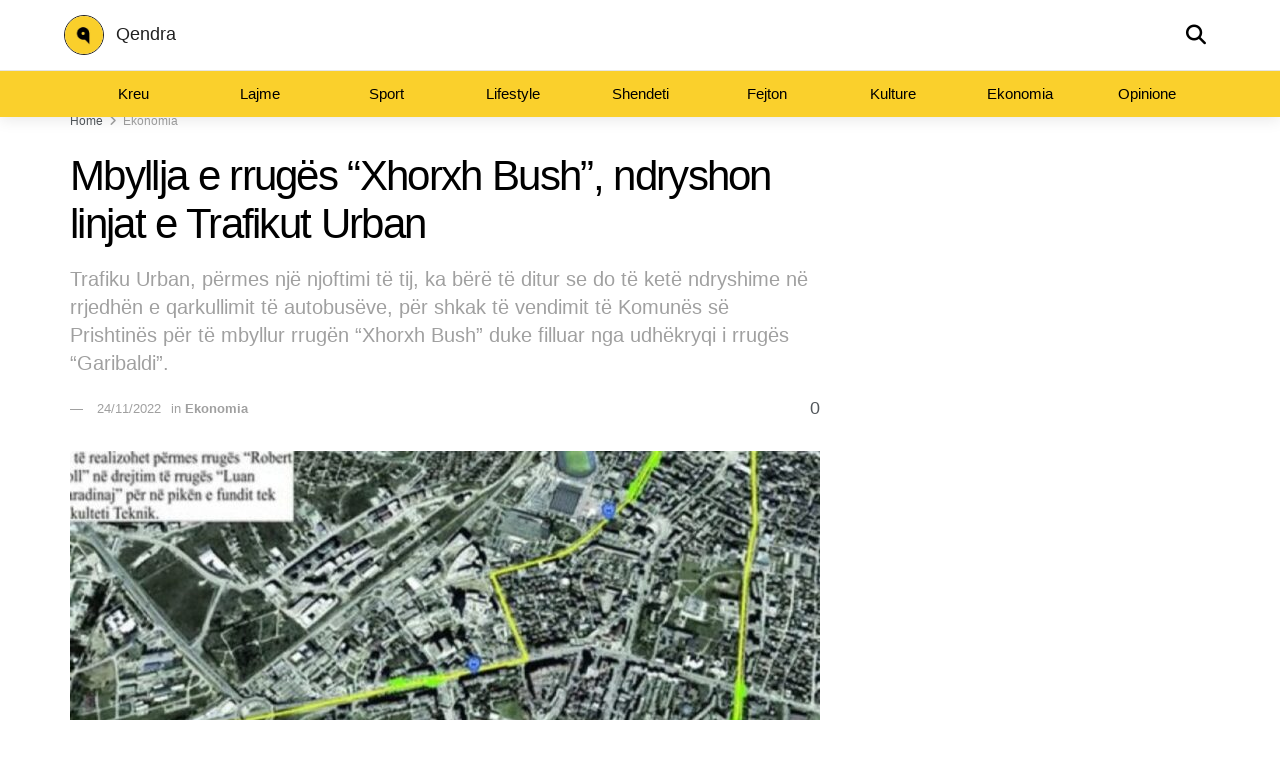

--- FILE ---
content_type: text/css
request_url: https://www.qendra.info/wp-content/themes/jnews-child/style.css?ver=1.0
body_size: 1336
content:
/*
Theme Name: JNews Child
Template: jnews
Version: 1.0
*/

/* delete author name on post */
span.jeg_meta_author,
div.jeg_meta_author,
.jeg_meta_author, 
.copyright {
	display: none !important; 
}

#content .jeg_main .jeg_container .jeg_content {
	padding-top: 0 !important;
}

/* Custom Navbar Styles */
.custom-navbar {
    position: fixed;
    top: 0;
    left: 0;
    width: 100%;
    background: #fad02c;
    box-shadow: 0 2px 15px rgba(0, 0, 0, 0.1);
    z-index: 10000;
    transition: transform 0.4s ease;
}

.custom-navbar.nav-up {
    transform: translateY(-100%);
}

.custom-navbar.nav-down {
    transform: translateY(0);
}

.navbar-top {
	background-color: #fff !important;
    display: flex;
    justify-content: space-between;
    align-items: center;
    padding: 15px 5%;
    border-bottom: 1px solid rgba(0, 0, 0, 0.1);
}

.custom-logo {
    width: 40px;
    min-width: 40px;
    max-width: 40px;
    height: 40px;
    min-height: 40px;
    max-height: 40px;
    margin: 0 12px 0 0;
    border: 1px solid #212121;
    border-radius: 100%;
}

.custom-navbar .logo-link {
	font-size: 18px;
    font-weight: 500;
    color: #212121
}

.navbar-actions {
    display: flex;
    align-items: center;
}

.search-btn {
    background: none;
    border: none;
    font-size: 20px;
    color: #000;
    cursor: pointer;
    transition: opacity 0.3s;
    padding: 5px 10px;
}

.search-btn:hover {
    opacity: 0.7;
}

.navbar-links {
    display: flex;
    overflow-x: auto;
    padding: 0 5%;
    -ms-overflow-style: none;
    scrollbar-width: none;
    background: rgba(0, 0, 0, 0.05);
}

.navbar-links::-webkit-scrollbar {
    display: none;
}

.nav-item {
    flex: 0 0 auto;
    list-style: none;
}

.nav-link {
    display: block;
    padding: 12px 15px;
    color: #000;
    text-decoration: none;
    font-weight: 500;
    white-space: nowrap;
    transition: background-color 0.3s;
    font-size: 15px;
}

.nav-link:hover, .nav-link.active {
    background-color: rgba(0, 0, 0, 0.1);
}

/* Search modal styles */
.search-modal {
    display: none;
    position: fixed;
    top: 0;
    left: 0;
    width: 100%;
    height: 100%;
    background: rgba(0, 0, 0, 0.5);
    z-index: 10001;
    align-items: center;
    justify-content: center;
    animation: fadeIn 0.3s ease;
}

.search-modal.active {
    display: flex;
}

.search-modal .search-modal-content {
    position: relative;
    width: 90%;
    max-width: 700px;
    text-align: center;
    background-color: rgba(0, 0, 0, 0.9);
    border-radius: 20px;
    padding: 80px 40px 60px 40px;
}

#search-modal form {
    display: flex;
    width: 100%;
    background: white;
    border-radius: 40px;
    overflow: hidden;
    box-shadow: 0 5px 30px rgba(0, 0, 0, 0.2);
    margin-bottom: 30px;
}

.search-modal form input[type="text"] {
    flex-grow: 1;
    padding: 18px 25px;
    font-size: 18px;
    border: none;
    color: #000;
    background: #fff;
}

.search-modal form input[type="text"]:focus {
    outline: none;
}

.search-modal form input[type="text"]::-webkit-input-placeholder {
    color: #888;
}

.search-modal form input[type="text"]::-moz-placeholder {
    color: #888;
}

.search-modal form input[type="text"]:-ms-input-placeholder {
    color: #888;
}

.search-modal form button {
    padding: 18px 30px;
    color: #000;
    background: #fad02c;
    border: none;
    font-size: 16px;
    font-weight: 600;
    cursor: pointer;
    transition: background 0.3s;
    width: 65px;
    min-width: 65px;
    max-width: 65px;
    text-align: center;
    display: flex;
    align-content: center;
    align-items: center;
    justify-content: center;
}

.search-modal form button:hover {
    background: #fad02c;
    opacity: 0.9;
}

.search-modal .search-modal-close {
    color: #fff;
    font-size: 36px;
    cursor: pointer;
    transition: color 0.3s;
    margin-top: 30px;
    display: inline-block;
    position: absolute;
    top: -20px;
    right: 20px;
    z-index: 10000;
}

.search-modal .search-modal-close:hover {
    color: #fad02c;
}

.search-modal .recent-searches {
	display: none !important;
    color: white;
    margin-top: 30px;
}

.search-modal .recent-searches h3 {
    margin-bottom: 15px;
    font-weight: 500;
    color: white;
}

.search-modal .search-tags {
    display: flex;
    flex-wrap: wrap;
    justify-content: center;
    gap: 10px;
}

.search-modal .search-tag {
    background: rgba(255, 255, 255, 0.1);
    color: white;
    padding: 8px 15px;
    border-radius: 20px;
    cursor: pointer;
    transition: background 0.3s;
}

.search-modal .search-tag:hover {
    background: rgba(255, 255, 255, 0.2);
}

/* Fix for Chrome autocomplete yellow background */
input:-webkit-autofill,
input:-webkit-autofill:hover,
input:-webkit-autofill:focus {
    -webkit-text-fill-color: #000;
    -webkit-box-shadow: 0 0 0px 1000px #fff inset;
    transition: background-color 5000s ease-in-out 0s;
}

@keyframes fadeIn {
    from {
    	opacity: 0;
    }

    to {
    	opacity: 1;
    }
}

/* Responsive styles */
@media (max-width: 1024px) {
    .navbar-top {
        padding: 12px 4%;
    }
    
    .nav-link {
        padding: 10px 12px;
        font-size: 14px;
    }
}

@media (min-width: 768px) {
  	.navbar-links {
    	margin: 0 auto !important;
        max-width: 1140px !important;
        padding: 0 !important;
        background: none !important;
  		justify-content: space-evenly !important;
  	}
    
    .navbar-links .nav-item {
    	flex: 1 !important;
        justify-content: center !important;
        align-items: center !important;
        margin: auto !important;
        text-align: center !important;
    }
}

@media (max-width: 768px) {
    .navbar-top {
        padding: 10px 3%;
    }
    
    .custom-logo {
        height: 35px;
    }
    
    .nav-link {
        padding: 8px 10px;
        font-size: 13px;
    }
}

@media (max-width: 480px) {
    .navbar-top {
        padding: 8px 2%;
    }
    
    .custom-logo {
        height: 30px;
    }
    
    .search-btn {
        font-size: 18px;
    }
    
    .nav-link {
        padding: 8px 9px;
        font-size: 12px;
    }
}

--- FILE ---
content_type: text/javascript
request_url: https://www.qendra.info/wp-content/themes/jnews-child/js/custom-navbar.js?ver=1756331928
body_size: 974
content:
document.addEventListener('DOMContentLoaded', function() {
    const navbar = document.querySelector('.custom-navbar');
    let lastScrollTop = 0;
    const delta = 5;
    const navbarHeight = navbar.offsetHeight;
    
    // Function to handle scroll behavior
    function handleScroll() {
        const st = window.pageYOffset || document.documentElement.scrollTop;
        
        // Make sure they scrolled more than delta
        if (Math.abs(st - lastScrollTop) > delta) {
            // If scrolled down and past the navbar, hide it
            if (st > lastScrollTop && st > navbarHeight) {
                navbar.classList.remove('nav-down');
                navbar.classList.add('nav-up');
            } else {
                // Scrolled up - show the navbar
                if (st + window.innerHeight < document.documentElement.scrollHeight) {
                    navbar.classList.remove('nav-up');
                    navbar.classList.add('nav-down');
                }
            }
            lastScrollTop = st;
        }
    }
    
    // Listen for scroll events with a slight delay for performance
    let scrolling = false;
    window.addEventListener('scroll', function() {
        if (!scrolling) {
            scrolling = true;
            setTimeout(function() {
                handleScroll();
                scrolling = false;
            }, 250);
        }
    });
    
    // Search modal functionality
    const searchBtn = document.querySelector('.search-btn');
    const searchModal = document.getElementById('search-modal');
    const searchClose = document.querySelector('.search-modal-close');
    const searchInput = document.getElementById('search-input');
    const searchButton = document.querySelector('.search-modal-button');
    const searchTags = document.querySelectorAll('.search-tag');
    
    if (searchBtn && searchModal) {
        // Open modal when search button is clicked
        searchBtn.addEventListener('click', function() {
            searchModal.classList.add('active');
            if (searchInput) searchInput.focus();
        });
        
        // Close modal when close button is clicked
        searchClose.addEventListener('click', function() {
            searchModal.classList.remove('active');
        });
        
        // Perform search when search button is clicked
        if (searchButton) {
            searchButton.addEventListener('click', function() {
                performSearch();
            });
        }
        
        // Perform search when Enter key is pressed
        if (searchInput) {
            searchInput.addEventListener('keypress', function(e) {
                if (e.key === 'Enter') {
                    performSearch();
                }
            });
        }
        
        // Close modal when pressing Escape key
        document.addEventListener('keydown', function(e) {
            if (e.key === 'Escape') {
                searchModal.classList.remove('active');
            }
        });
        
        // Close modal when clicking outside
        searchModal.addEventListener('click', function(e) {
            if (e.target === searchModal) {
                searchModal.classList.remove('active');
            }
        });
        
        // Add click events to search tags
        searchTags.forEach(tag => {
            tag.addEventListener('click', function() {
                searchInput.value = this.textContent;
                performSearch();
            });
        });
    }
    
    // Function to perform the search using WordPress's built-in system
    function performSearch() {
        const searchValue = searchInput.value.trim();
        
        if (searchValue) {
            // Create a hidden form and submit it to trigger WordPress search
            const form = document.createElement('form');
            form.method = 'GET';
            form.action = '<?php echo esc_url(home_url("/")); ?>';
            form.style.display = 'none';
            
            const input = document.createElement('input');
            input.type = 'hidden';
            input.name = 's';
            input.value = searchValue;
            
            form.appendChild(input);
            document.body.appendChild(form);
            
            // Submit the form
            form.submit();
            
            // Close the modal
            searchModal.classList.remove('active');
        }
    }
    
    // Initialize navbar position
    handleScroll();
});